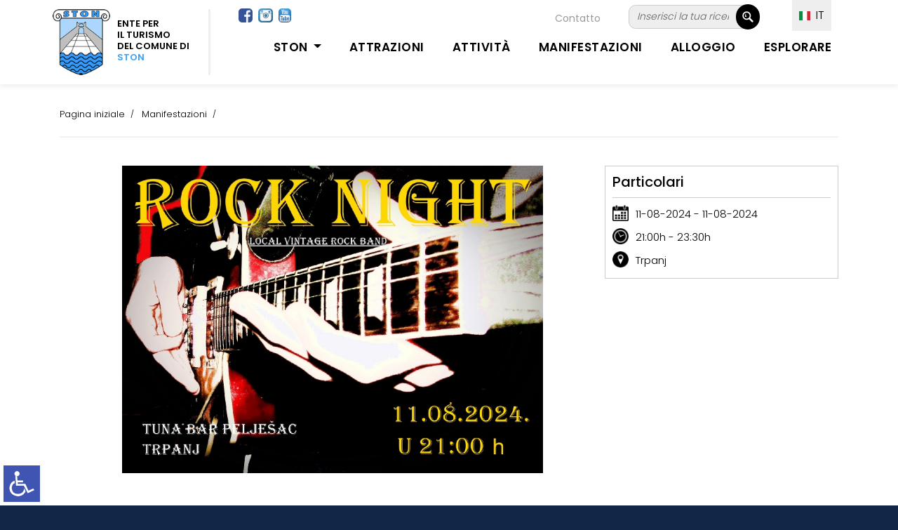

--- FILE ---
content_type: text/html; charset=UTF-8
request_url: https://www.ston.hr/?u=rock-vecer-trpanj/it/do/248/217&n=1
body_size: 6385
content:
<!DOCTYPE html>
<html lang="it">
  <head>
    <meta charset="utf-8">
    <meta name="viewport" content="width=device-width, initial-scale=1.0, maximum-scale=1.0, user-scalable=0" />
    <link rel="shortcut icon" href="https://www.ston.hr/favicon.png?ver=2023-06-03-12:37:31" />
    <link rel="apple-touch-icon" href="https://www.ston.hr/favicon_60.png?ver=2023-06-03-12:37:31">
    <link rel="apple-touch-icon" sizes="76x76" href="https://www.ston.hr/favicon_76.png?ver=2023-06-03-12:37:31">
    <link rel="apple-touch-icon" sizes="120x120" href="https://www.ston.hr/favicon_120.png?ver=2023-06-03-12:37:31">
    <link rel="apple-touch-icon" sizes="152x152" href="https://www.ston.hr/favicon_152.png?ver=2023-06-03-12:37:31">
    <title> | TZO Ston</title>
    <meta name="description" content="" />
    <meta name="keywords" content="turistička zajenica općine Ston" />
    <meta property="og:url" content="https://www.ston.hr/?u=rock-vecer-trpanj/it/do/248/217&n=1" />
	<meta property="og:type" content="website" />
    <meta property="og:image" content="https://www.tzo-trpanj.hr/TZ_EDIT/objekti/kolumne/IMG_05121B_1722858515.jpg" />
    <meta property="og:title" content=" | TZO Ston" />
    <meta property="og:description" content="" />
    <meta property="og:site_name" content="ston.hr" />
        <meta name="robots" content="noindex, nofollow" />
        <link href="https://fonts.googleapis.com/css?family=Poppins:100,200,300,400,500,600,700,800,900&display=swap" rel="stylesheet">
    <link href="https://www.ston.hr/vendor/bootstrap/css/bootstrap.min.css?ver=2023-06-03-12:37:311768644271" rel="stylesheet">
    <link rel="stylesheet" href="https://www.ston.hr/assets/css/fontawesome.css">
    <link rel="stylesheet" href="https://www.ston.hr/style.css?ver=2023-06-03-12:37:31">
    <link rel="stylesheet" href="https://www.ston.hr/assets/css/owl.css">
  </head>
<body id="text_size">
<style>
/* crno_bijelo */ 
body.crno_bijelo {
  background-color:#ffffff;
  color:#575757;
}
body.crno_bijelo p {
  color:#575757!important;
}
body.crno_bijelo div {
  background-color:#ffffff!important;
  background-image:none!important;
}
body.crno_bijelo div ul li {
  background-color:#ffffff!important;
  background-image:none!important;
}
body.crno_bijelo img {
  filter: grayscale(100%)!important;
}
body.crno_bijelo a {
  color:#575757;
}
/* crno_bijelo kraj */ 


/* visoki_kontrast */  
body.visoki_kontrast {
  background-color:#000000;
  color:#ffffff!important;
}
body.visoki_kontrast div {
  background-color:#000000!important;
  background-image:none!important;
}
body.visoki_kontrast p {
  color:#ffffff!important;
}
body.visoki_kontrast div p {
  color:#ffffff!important;
}
body.visoki_kontrast div ul li {
  background-color:#000000!important;
  background-image:none!important;
}
body.visoki_kontrast a {
  color:#0080FF!important;
}
/* visoki_kontrast kraj */ 

/* negativni_kontrast */  
body.negativni_kontrast {
  background-color:#000000!important;
  color:#ffffff!important;
}
body.negativni_kontrast p {
  color:#ffffff!important;
}
body.negativni_kontrast div {
  background-color:#000000!important;
  background-image:none!important;
}
body.negativni_kontrast div ul li {
  background-color:#000000!important;
  background-image:none!important;
}
body.negativni_kontrast a {
  color:#FFFF00!important;
}
/* negativni_kontrast kraj */ 


/* svjetla_pozadina */  
body.svjetla_pozadina {
  background-color:#ffffff!important;
  color:#000000!important;
}
body.svjetla_pozadina p {
  color:#000000!important;
}
body.svjetla_pozadina div {
  background-color:#ffffff!important;
  background-image:none!important;
}
body.svjetla_pozadina div ul li {
  background-color:#ffffff!important;
  background-image:none!important;
}
body.svjetla_pozadina a {
  color:#000000!important;
}
/* svjetla_pozadina kraj */  

/* visoki_kontrast */  
body.podcrtano {
}
body.podcrtano a {
	text-decoration:underline!important;
}
/* visoki_kontrast kraj */ 
</style>
    <!-- loading prije svega -->
    <!--
    <div id="preloader">
        <div class="jumper">
            <div></div>
            <div></div>
            <div></div>
        </div>
    </div>-->
    <!-- loading prije svega -->
    
     
    <!-- heder -->
    <header style="background-color:#FFFFFF;" class="background-header">
      <nav class="navbar navbar-expand-lg">
         <div class="container" style="margin-top:20px;">
         
         <div style="position:relative;" class="prikazuj_desktop">
            <div style="clear:both; margin-top:-60px; margin-left:295px; position:absolute; width:700px; height:30px;" align="right">
            		 
                     <div style="float:left; margin-top:-5px; margin-left:-30px;"><a target="_blank" href="https://www.facebook.com/StonTouristBoard/"><img class="za_sliku rub" src="images/facebook.jpg" height="20" /></a>&nbsp; <a target="_blank" href="https://www.instagram.com/visitston/"><img class="za_sliku rub" src="images/instagram.png?ver=1" height="20" /></a>&nbsp; <a target="_blank" href="https://www.youtube.com/channel/UCi_VJ8uJRkOhtjZjFUxPLQA"><img class="za_sliku rub" src="images/youtube-icon.png?ver=1" height="20" /></a></div>
                     
                     <div style="float:right;">	
                     <!-- FORMA TRAZILICA -->
                <div style="border:1px #CCCCCC solid; width:174px; background-color:#EEEEEE; margin-top:-8px; margin-bottom:10px;" class="rub_veci">
<form name="obicna" id="obicna" action="" method="ger" style="padding:0px; margin:0px;">

<input type="hidden" name="cx" value="011486306730154206824:_fw1bubo2dk" />
<input type="hidden" name="cof" value="FORID:11" />
<input type="hidden" name="ie" value="utf-8" /> 
<input type="hidden" name="ispis" value="staticna" />
<input type="hidden" name="id" value="82" />
<input type="hidden" name="l" value="it" />
<input name="trazi" value=" &nbsp; " type="submit" class="trazilica_gumb"/>
    <input name="q" id="q" value="Inserisci la tua ricerca..." onFocus="if(this.value=='Inserisci la tua ricerca...') this.value=''; " onBlur="if(this.value=='') this.value='Inserisci la tua ricerca...';" type="text" class="trazilica_polje rub_veci" style="background-color:#EEEEEE;" />
     <div style="clear:both;"></div>
</form>
</div>    
<!-- FORAM TRAZLICA KRAJ --></div>
            		<div style="float:right; margin-right:40px; margin-top:3px;">
                    <div style="color:#9B9999; font-size:14px; line-height:17px; text-decoration:none;"><a href="https://www.ston.hr/?u=contatto/it/st/96/219" class="linkovi_prva_stranica">Contatto</a></div>
                    </div>
                    <div style="clear:both;"></div>
            </div>
            
            <div style="margin-top:-85px; margin-left:990px; position:absolute; z-index:999; width:120px; height:30px;">
            	
                <div class="meni_jezik" style="z-index:999; ">        
        <ul>
            <li><a href="javascript:();"><img alt="IT" src="images/talijanski.jpg?ver=16" width="16" /> &nbsp;IT</a> 
            <ul>
            	<li><a href="https://www.ston.hr/?u=rock-vecer-trpanj/hr/do/248/217&n=1"><img alt="HR" src="images/hrvatski.jpg?ver=16" width="16" /> &nbsp;Hrvatski</a></li>                <li><a href="https://www.ston.hr/?u=rock-vecer-trpanj/en/do/248/217&n=1"><img alt="EN" src="images/engleski.jpg?ver=16" width="16" /> &nbsp;English</a></li>                <li><a href="https://www.ston.hr/?u=rock-vecer-trpanj/de/do/248/217&n=1"><img alt="DE" src="images/njemacki.jpg?ver=16" width="16" /> &nbsp;Deutsch</a></li>                <li><a href="https://www.ston.hr/?u=rock-vecer-trpanj/ce/do/248/217&n=1"><img alt="ČE" src="images/ceski.jpg?ver=16" width="16" /> &nbsp;Čeština</a></li>                <li><a href="https://www.ston.hr/?u=rock-vecer-trpanj/fr/do/248/217&n=1"><img alt="FR" src="images/francuski.jpg?ver=16" width="16" /> &nbsp;Français</a></li>                 
            </ul></li>
         </ul></div> 
                
            </div>
            
          </div>
          
           
         
          <a class="navbar-brand" href="https://www.ston.hr/?l=it"><div class="logo_top">
          		<div style="float:left; margin-right:10px;"><img src="images/logo_ston.png" height="94"></div> 
            	<div class="prikazuj_desktop" style="float:left; margin-top:13px; font-size:13px; line-height:16px; font-weight:600; color:#000000; padding-right:10px;" align="left">ENTE PER<br>IL TURISMO<br>DEL COMUNE DI<br><span style="color:#35A2FF;">STON</span></div>
                <div class="prikazuj_mobitel" style="float:left; margin-top:13px; font-size:13px; line-height:16px; font-weight:600; color:#000000; padding-right:10px;" align="left">ENTE PER IL<br> TURISMO DEL <br>COMUNE  DI <span style="color:#35A2FF;">STON</span></div>
                <div style="clear:both;"></div>
          </div></a>
          
          <div style="margin-top:-24px; right:70px; position:absolute; z-index:999; width:120px; height:30px;" class="prikazuj_mobitel">
            	
                <div class="meni_jezik_manji" style="z-index:999; ">        
        <ul>
            <li><a href="javascript:();"><img alt="IT" src="images/talijanski.jpg?ver=16" width="16" /> IT</a> 
            <ul>
            	<li><a href="https://www.ston.hr/?u=rock-vecer-trpanj/hr/do/248/217&n=1"><img alt="HR" src="images/hrvatski.jpg?ver=16" width="16" /> &nbsp;Hrvatski</a></li>                <li><a href="https://www.ston.hr/?u=rock-vecer-trpanj/en/do/248/217&n=1"><img alt="EN" src="images/engleski.jpg?ver=16" width="16" /> &nbsp;English</a></li>                <li><a href="https://www.ston.hr/?u=rock-vecer-trpanj/de/do/248/217&n=1"><img alt="DE" src="images/njemacki.jpg?ver=16" width="16" /> &nbsp;Deutsch</a></li>                <li><a href="https://www.ston.hr/?u=rock-vecer-trpanj/ce/do/248/217&n=1"><img alt="ČE" src="images/ceski.jpg?ver=16" width="16" /> &nbsp;Čeština</a></li>                <li><a href="https://www.ston.hr/?u=rock-vecer-trpanj/fr/do/248/217&n=1"><img alt="FR" src="images/francuski.jpg?ver=16" width="16" /> &nbsp;Français</a></li>                 
            </ul></li>
         </ul></div> 
                
            </div>
          
          <button class="navbar-toggler" type="button" data-toggle="collapse" data-target="#navbarResponsive" aria-controls="navbarResponsive" aria-expanded="false" aria-label="Toggle navigation">
            <span class="navbar-toggler-icon"></span>
          </button>
          <div class="collapse navbar-collapse" id="navbarResponsive">
             <ul class="navbar-nav ml-auto">
                <li class="nav-item active" style="margin-top:0px; padding:0px;">
                    <a class="nav-link" href="#" style="cursor:auto; border-bottom:3px transparent solid;">&nbsp;</a> 
                      <span class="sr-only"></span>
                </li> 
				
                 <li class="nav-item dropdown">
                 	
                    <div style="margin-top:-43px; left:65px; position:absolute; z-index:999; width:80px; height:30px;" class="prikazuj_mobitel">
                    	<a target="_blank" href="https://www.facebook.com/StonTouristBoard/"><img class="za_sliku rub" src="images/facebook.jpg" height="20" /></a>&nbsp; <a target="_blank" href="https://www.instagram.com/visitston/"><img class="za_sliku rub" src="images/instagram.png?ver=1" height="20" /></a>&nbsp; <a target="_blank" href="https://www.youtube.com/channel/UCi_VJ8uJRkOhtjZjFUxPLQA"><img class="za_sliku rub" src="images/youtube-icon.png?ver=1" height="20" /></a>
                    </div>
                    
                 	 <div style="margin-top:-55px; right:10px; position:absolute; z-index:999; width:175px; height:30px;" class="prikazuj_mobitel">
                     	<div style="border:1px #CCCCCC solid; margin-top:10px; margin-bottom:10px; background-color:#EEEEEE;" class="rub_veci">
<form name="obicna" id="obicna" action="" method="ger" style="padding:0px; margin:0px;">

<input type="hidden" name="cx" value="011486306730154206824:_fw1bubo2dk" />
<input type="hidden" name="cof" value="FORID:11" />
<input type="hidden" name="ie" value="utf-8" /> 
<input type="hidden" name="ispis" value="staticna" />
<input type="hidden" name="id" value="82" />
<input type="hidden" name="l" value="it" />
<input name="trazi" value=" &nbsp; " type="submit" class="trazilica_gumb"/>
    <input name="q" id="q" value="Inserisci la tua ricerca..." onFocus="if(this.value=='Inserisci la tua ricerca...') this.value=''; " onBlur="if(this.value=='') this.value='Inserisci la tua ricerca...';" type="text" class="trazilica_polje rub_veci" style="background-color:#eeeeee;" />
     <div style="clear:both;"></div>
</form>
</div>
                     </div>
                 
                     <a style="font-weight:600; text-transform: uppercase;" class="nav-link dropdown-toggle" data-toggle="dropdown" href="#" role="button" aria-haspopup="true" aria-expanded="false">Ston&nbsp;</a>
                    
                    <div class="dropdown-menu">
                      	
                      <a class="dropdown-item" href="https://www.ston.hr/?u=visitate-la-comune-di-ston-noi-la-viviamo-voi-lamerete/it/st/175/215">Visitate la comune di Ston - noi la viviamo, voi l'amerete!</a>
                      	
                      <a class="dropdown-item" href="https://www.ston.hr/?u=destinazioni/it/st/25">Destinazioni</a>
                                          </div>
                </li>
                
               <li class="nav-item"><a style="font-weight:600; text-transform: uppercase;" class="nav-link" href="https://www.ston.hr/?u=attrazioni/it/st/228">Attrazioni</a></li>  
                  
               <li class="nav-item"><a style="font-weight:600; text-transform: uppercase;" class="nav-link" href="https://www.ston.hr/?u=attivita/it/st/26">Attività</a></li>
               
                              
               <li class="nav-item"><a style="font-weight:600; text-transform: uppercase;" class="nav-link" href="https://www.ston.hr/?u=manifestazioni/it/do/217">Manifestazioni</a></li>
               
               <li class="nav-item"><a style="font-weight:600; text-transform: uppercase;" class="nav-link" href="https://www.ston.hr/?u=alloggio/it/sm/218">Alloggio</a></li>
               
               <li class="nav-item"><a style="font-weight:600; text-transform: uppercase;" class="nav-link" href="https://www.ston.hr/?u=esplorare/it/st/219">Esplorare</a></li>
                                                   </ul>
          </div> 
        </div>
      </nav>
    </header>
    
    <!--
    <div style="height:120px;"></div>
     
    <div style="background-color:#f2f2f2; margin-bottom:-120px;" align="center">
    <div class="max_width">
        <div style="padding:10px;" align="right">   
        	####
        </div>
    </div>
    </div>
    --> 

     
      
    
<div class="banner"></div>
<script>
	function prikazi_slike(){
		document.getElementById('prikazi_vise_slika').style.display = 'block'; 
		document.getElementById('link_prikazi_vise_slika').style.display = 'none'; 
	}
</script>
<div style="background-image: linear-gradient(#ffffff, #ffffff);">
<!-- koja strana -->
	<!--<div style="height:40px;"></div>-->
      
     
    <div class="breadcrumb-section">
        <div class="container">
            <div class="row" align="left">
                <div class="col-lg-12" align="left">
                    <div class="breadcrumb-text" style="padding:10px; text-align:left;" align="left"> 
                    
                    	<div class="bt-option">
                            <a href="https://www.ston.hr/">Pagina iniziale</a>
                             
                            <a href="https://www.ston.hr/?u=manifestazioni/it/do/217">Manifestazioni</a> <span style="font-size:13px; font-weight:300;"></span>                             
                        </div>
                        
                                                
                        
                         
                         <h1 style="margin-top:20px; padding:0px; color:#000000;"></h1>
                                                  <div style="height:2px; margin-top:10px; background-color:#F1F1F1;"></div>
                          
                    </div>
                </div>
            </div>
        </div>
    </div>
    <div style="height:0px;"></div>
    <!--<div style="height:3px; background-color:#CCCCCC;"></div>-->
 
    <!-- ispis stranica -->
   
    <div style="height:20px;"></div> 
    <section class="aboutus-page-section spad">
        <div class="container">
            <div class="about-page-text">
                <div class="ap-title">
                    <div align="left" style="padding:10px; text-align:left;">
                        <p style="margin-bottom:0px; margin-top:-50px;">
                        
                        	                            
							<div style="margin-left:-10px; margin-right:-10px; margin-bottom:0px;">
                            <div style="height:10px;"></div>
							                            <div style="clear:both;"></div>
                            </div>
                            
                             
                                                        <div class="text_stranica">
                            	<div id="vlightbox1">
                                
                                	<div class="float_left_70">
                                    	<!-- detalji ispisa -->
                                        <div align="center">
                                    	<div style="height:20px;"></div>
                                    	<img width="100%" style="max-width:600px;" src="https://www.tzo-trpanj.hr/TZ_EDIT/objekti/kolumne/IMG_05121B_1722858515.jpg" />
                                        <div style="height:20px;"></div>
                                        </div>
                                                                                                                        <div style="clear:both;"></div>
                                        <!-- kraj za detalje  -->
                                    </div>
                                    <div class="float_left_30">
                                    	<div style="height:20px;"></div> 
                                    	<div>
                                        	<div style="border:1px #CCCCCC solid;">
                                            	<div style="padding:10px;">
                                                	<h5>Particolari</h5>
                                                    <div style="height:10px;"></div>
                                                    <div style="height:1px; background-color:#CCCCCC;"></div>
                                                    <div style="height:10px;"></div>
                                                    <!-- kalendar -->
                                                    <div>
                                                    <img src="images/kalendar.png" align="left" style="margin-bottom:5px; margin-right:10px; width:23px!important;" /><span style="font-size:15px; line-height:18px; font-weight:300;">11-08-2024 - 11-08-2024</span>
                                                    </div>
                                                    <div style="clear:both;"></div>
                                                    <!-- kalendar kraj  -->
                                                                                                        <!-- vrijeme -->
                                                    <div style="margin-top:5px;">
                                                    <img src="images/vrijeme_black.png" align="left" style="margin-bottom:5px; margin-right:10px; width:23px!important;" /><span style="font-size:15px; line-height:18px; font-weight:300;">21:00h - 23:30h</span>
                                                    </div>
                                                    <div style="clear:both;"></div>
                                                    <!-- vrijeme kraj  -->
                                                                                                                                                            <!-- lokacija -->
                                                    <div style="margin-top:5px;">
                                                    <img src="images/lokacija_black.png" align="left" style="margin-bottom:5px; margin-right:10px; width:23px!important;" /><span style="font-size:15px; line-height:18px; font-weight:300;">Trpanj</span>
                                                    </div>
                                                    <div style="clear:both;"></div>
                                                    <!-- lokacija kraj  -->
                                                                                                    </div>
                                            </div>
                                        </div>
                                    </div>
                                    <div style="clear:both;"></div>
                                 	 
                                </div>
                            </div>
                            <div style="height:20px;"></div> 
                             
                             
                         </p>
                     </div>
                 </div>
              </div>
           </div>
        </section>     
        
        
                        

<div style="background-color:#122748; min-height:400px;">
	<div align="center">
    	<div class="max_width">
        	<div style="height:10px;"></div>
        	<div class="float_left_40" align="left">
            	<div style="padding:20px;">
            	<!-- KONTAKT -->
                <div style="color:#FFFFFF; font-size:22px; line-height:25px; font-weight:600; text-transform: uppercase;">Contatto</div>
                <div style="height:20px;"></div>
                <div style="color:#FFFFFF; font-size:14px; line-height:20px;" class="footer_link">
                	<img src="images/logo_footer.png" width="70" align="left" style="margin-right:20px;" />
                    Turistička zajednica općine Ston<br />Gundulićeva poljana 1<br />20230 Ston - Hrvatska
                    <div style="clear:both; height:20px;">&nbsp;</div>
                    Tel./Fax: <a href="tel:+38520754452">+385 20 754 452</a><br /><br />
                    <a href="mailto:tzston@gmail.com">tzston@gmail.com</a><br />
                    <a href="https://www.ston.hr">www.ston.hr</a>
                </div>
                <!-- KONTAKT KRAJ -->
                 
                </div>
            </div>
            <div class="float_left_60" align="left">
              
            	<div style="padding:20px;">
                 
            	<div class="float_left_50">
                	<!-- korisne informacije -->
                    <div style="color:#FFFFFF; font-size:22px; line-height:25px; font-weight:600; text-transform: uppercase;">Informazioni utili</div>
                    <div style="height:20px;"></div>
                    <div class="footer_link">
                    	                        <div style="float:left; width:180px;"><a style="font-size:14px; line-height:17px;" href="https://www.ston.hr/?u=contatto/it/st/96/219">Contatto</a></div>
                                                <div style="float:left; width:180px;"><a style="font-size:14px; line-height:17px;" href="https://www.ston.hr/?u=arrivare-a-ston/it/st/94/219">Arrivare a Ston</a></div>
                                                <div style="float:left; width:180px;"><a style="font-size:14px; line-height:17px;" href="https://www.ston.hr/?u=informazioni-utili/it/st/469">Informazioni Utili</a></div>
                                                <div style="float:left; width:180px;"><a style="font-size:14px; line-height:17px;" href="https://www.ston.hr/?u=brochure/it/st/104/219">Brochure</a></div>
                                                <div style="float:left; width:180px;"><a style="font-size:14px; line-height:17px;" href="https://www.ston.hr/?u=galleria-fotografica/it/st/491">Galleria fotografica</a></div>
                                                <div style="float:left; width:180px;"><a style="font-size:14px; line-height:17px;" href="https://www.ston.hr/?u=video/it/st/166/219">Video</a></div>
                                                 
                        <div style="clear:both;"></div>
                        
                        <div style="height:10px;"></div>
                        <div style="height:1px; background-color:#354763;"></div> 
                		<div style="height:10px;"></div>
                        
                        <div style="float:left; width:180px; margin-top:10px;"><a style="font-size:14px; line-height:17px; display:inline-block;" href="https://www.ston.hr/?u=politica-sulla-riservatezza/it/st/259">Politica sulla riservatezza</a></div>
                        <div style="float:left; width:180px; margin-top:10px;"><a style="font-size:14px; line-height:17px; display:inline-block;" href="https://www.ston.hr/?u=gdpr-zastita-osobnih-podataka/it/st/193/191">GDPR - zaštita osobnih podataka</a></div>
                        <div style="clear:both;"></div>
                        
                                                 <!--<div style="float:left; background-color:#FFFFFF; padding:5px 10px 5px 10px; margin-top:10px; margin-right:10px;" class="rub"><a style="font-size:14px; line-height:17px; display:inline-block; color:#000000;" href="https://www.ston.hr/?u=contatto/it/st/96/219">Contatto</a></div>-->
                        
                        
                    </div>    
                    <!-- korisne informacije kraj  -->
                </div>
                <div class="float_left_50">
                	<!-- banneri -->
                    <div align="center">
                    	<div style="height:20px;"></div>
                        <div class="float_left_center_mobile"><a href="https://croatia.hr/" target="_blank"><img class="za_sliku" src="images/HTZ-2016-logo-slogan-hrvatski_rgb-mali.png" width="150" /></a> <a href="https://www.ston.hr/?u=sentieri-di-peljesac/it/st/187/26"><img style="margin-left:15px;" class="za_sliku rub" src="images/staze_trails.png"  width="140" /></a></div>
                        
                        <div style="clear:both;"></div>
                        <div style="height:10px;"></div>
                        
                        <div class="float_left_center_mobile"><a href="https://visitdubrovnik.hr" target="_blank"><img class="za_sliku" src="images/logo_dubrovnik.png" width="120" /></a> <a href="https://www.peljesac.holiday" target="_blank"><img style="margin-left:15px;" class="za_sliku rub" src="images/peljesac.png?ver=1" width="120" /></a></div>
                        
                         <div style="clear:both;"></div>
                         <div style="height:10px;"></div>
                        
                        <div class="float_left_center_mobile"><a href="https://www.evisitor.hr/eVisitor/hr-HR/" target="_blank"><img class="za_sliku rub" src="images/evisitor_new.jpg" width="200" /></a> <a href="https://nautika.evisitor.hr/" target="_blank"><img style="margin-top:15px;" class="za_sliku rub" src="images/nautika_evisitor_new.jpg?ver=3" width="200" /></a> <a href="https://iqmpass.com/hr/visit-peljesac/deals#all" target="_blank"><img style="margin-left:15px; margin-top:15px;" class="za_sliku rub" src="images/iqm_logo.jpg" width="75" /></a></div>
                         
                         
                        
                    </div>
                    <!-- banneri kraj -->
                    
                    <div align="right">
                        <div style="height:10px;"></div>
                        <a href="https://www.ston.hr/TZ_EDIT/" style="background-color:#FFFFFF; padding:5px; color:#000000;" target="_blank">&nbsp;&nbsp;PRIJAVA&nbsp;&nbsp;</a>
                        </div>
                    
                </div>
                
                 
                <div style="clear:both;"></div>
                <div style="height:20px;"></div>
                <div style="height:1px; background-color:#354763;"></div>
                <div style="height:10px;"></div>
                <div align="right"><span style="color:#FFFFFF; font-size:14px; line-height:17px;">Follow us on &nbsp;&nbsp;&nbsp;<a target="_blank" href="https://www.facebook.com/StonTouristBoard/"><img class="za_sliku rub" src="images/facebook.jpg" height="30" /></a>&nbsp; <a target="_blank" href="https://www.instagram.com/visitston/"><img class="za_sliku rub" src="images/instagram.png?ver=1" height="30" /></a>&nbsp; <a target="_blank" href="https://www.youtube.com/channel/UCi_VJ8uJRkOhtjZjFUxPLQA"><img class="za_sliku rub" src="images/youtube-icon.png?ver=1" height="30" /></a></span></div>
                <div class="footer_left_padding" style="color:#FFFFFF; font-size:14px; line-height:17px;">© TZO Ston 2023. All rights reserved</div>
                </div>
                <!-- o nama kraj -->
                </div>
            </div>
            <div style="clear:both;"></div>
        </div>
    </div>
</div>    

    <script src="vendor/jquery/jquery.min.js"></script>
    <script src="vendor/bootstrap/js/bootstrap.bundle.min.js"></script>
    <script src="assets/js/custom.js?ver=1768644271"></script>
    <script src="assets/js/owl.js"></script>
        <script src="https://www.ston.hr/lightbox/visuallightbox.js?ver=1.3" type="text/javascript"></script>          
	<script src="https://www.ston.hr/lightbox/vlbdata1.js?ver=1.3" type="text/javascript"></script>
	<link rel="stylesheet" href="https://www.ston.hr/lightbox/vlightbox1.css?ver=1.5" type="text/css" />
	<link rel="stylesheet" href="https://www.ston.hr/lightbox/visuallightbox.css?ver=1768644271" type="text/css" media="screen" /> 
    <!-- inva -->
<div id="ikona_invalidi" style="position:fixed; bottom:5px; left:5px; z-index:99;">
	<a href="javascript:otvori_info();"><img width="52" src="invalidi/invalidi.png?ver=1"></a>	
</div>

<div id="meni_invalidi" style="position:fixed; bottom:15px; left:15px; z-index:99; display:none; border:2px #cccccc solid; width:300px; min-height:200px; background-color:#FFFFFF;">
	<div style="float:right; margin-top:-35px; width:40px; margin-right:5px;" align="right"><a href="javascript:otvori_info();" style="text-decoration:none; font-size:25px; line-height:28px; font-weight:bold; color:#cccccc;">(x)</a></div>
	<div style="display:left; width:270px; padding:15px; border:none;">
    	
        <div style="cursor:pointer; min-height:30px;" onClick="povecaj_text();" id="povecaj_font"><img src="invalidi/ikona_1.png?ver=1" style="margin-top:-8px; margin-right:5px;" align="left"> Povećaj font</div> 
        <div style="clear:both;"></div>
    	
        <div style="cursor:pointer; min-height:30px;" onClick="smanji_text();" id="smanji_font"><img src="invalidi/ikona_2.png?ver=1" style="margin-top:-8px; margin-right:5px;" align="left"> Smanji font</div> 
        <div style="clear:both;"></div>
    	
        <div style="cursor:pointer; min-height:30px;" onClick="crno_bijelo();" id="crno_bijelo"><img src="invalidi/ikona_3.png?ver=1" align="left" style="margin-top:-8px; margin-right:5px;"> Crno bijelo</div> 
        <div style="clear:both;"></div>
        
        <div style="cursor:pointer; min-height:30px;" onClick="visoki_kontrast();" id="visoki_kontrast"><img src="invalidi/ikona_4.png?ver=1" align="left" style="margin-top:-8px; margin-right:5px;"> Visoki kontrast</div> 
        <div style="clear:both;"></div>
        
        <div style="cursor:pointer; min-height:30px;" onClick="negativni_kontrast();" id="negativni_kontrast"><img src="invalidi/ikona_5.png?ver=1" align="left" style="margin-top:-8px; margin-right:5px;"> Negativni kontrast</div> 
        <div style="clear:both;"></div>
        
        <div style="cursor:pointer; min-height:30px;" onClick="svjetla_pozadina();" id="svjetla_pozadina"><img src="invalidi/ikona_6.png?ver=1" align="left" style="margin-top:-8px; margin-right:5px;"> Svjetla pozadina</div> 
        <div style="clear:both;"></div>
        
         <div style="cursor:pointer; width:100%; min-height:30px;" onClick="podrctane_poveznice();" id="podrctane_poveznice"><img src="invalidi/ikona_7.png?ver=1" align="left" style="margin-top:-8px; margin-right:5px;"> Podcrtane poveznice</div> 
        <div style="clear:both;"></div>
    	
    </div>
    <div style="clear:both;"></div>
</div>
<script>
	function otvori_info(){
 		if(document.getElementById("meni_invalidi").style.display == 'none') { 
		document.getElementById("ikona_invalidi").style.display = "none"; 
		document.getElementById('meni_invalidi').style.display = 'block';
			} else {
		document.getElementById("ikona_invalidi").style.display = "block"; 
		document.getElementById('meni_invalidi').style.display = 'none';
		}
	}
	function povecaj_text() {
		demo_paragraph = document.getElementById('text_size');
 		demo_paragraph.style.fontSize = "150%" ;
    	tsw_demo_font_is_large = true ; 
	}
	function smanji_text() {
		demo_paragraph = document.getElementById('text_size');
  		demo_paragraph.style.fontSize = "13px" ;
    	tsw_demo_font_is_large = true ;	
	}
 	function crno_bijelo() {
 		document.body.classList.remove(''+document.body.classList.item(0)+'');
		document.body.classList.add("crno_bijelo");		 
	}
	function visoki_kontrast() {
 		document.body.classList.remove(''+document.body.classList.item(0)+'');
		document.body.classList.add("visoki_kontrast");	 
	}
	function negativni_kontrast() {
 		document.body.classList.remove(''+document.body.classList.item(0)+'');
		document.body.classList.add("negativni_kontrast");	 
	}
	function svjetla_pozadina() {
 		document.body.classList.remove(''+document.body.classList.item(0)+'');
		document.body.classList.add("svjetla_pozadina");	 
	}
	function podrctane_poveznice()
	{	
		 //alert(document.body.classList.item(1));
		 if(document.body.classList.item(1)=="podcrtano") {
		 	document.body.classList.remove('podcrtano');
		 }
		 else {
 			document.body.classList.add(""+document.body.classList.item(0)+"","podcrtano");
		} 
		 
	} 
</script>
<!-- inva kraj -->

<script>
window.ga=window.ga||function(){(ga.q=ga.q||[]).push(arguments)};ga.l=+new Date;
ga('create', 'UA-45578056-1', 'auto');
ga('send', 'pageview');
</script>
<script async src='//www.google-analytics.com/analytics_debug.js'></script>
</body>
</html>

--- FILE ---
content_type: text/css
request_url: https://www.ston.hr/lightbox/visuallightbox.css?ver=1768644271
body_size: 5009
content:
#overlay{
	position:absolute;
	top:0;
	left:0;
	z-index:190;
	width:100%;
	height:auto;
	background-color:#000000;
}

#lightbox{
	position:absolute;
	top:20px;
	left:0;
	width:100%;
	z-index:200;
	text-align:center;
	color:#707070;
	line-height:0;
}

#lightbox a, #lightbox a:hover{
	border-bottom:none;
	color:#707070;
	text-decoration:underline;
}

#lightbox a img{ border:none; }

#outerImageContainer{
	width:auto;
	height:auto; /* without this line error in IE8 detected */
	margin:0 auto;
	position:relative;
}

#lightboxImage{
	width:100%;
	height:100%;
}

#imageContainerMain{
	margin:0 auto;
	overflow:visible;
	position:relative;
	font-size:0;/* ie fix - big info bar*/
}

#imageContainer{
	width:50px;
	height:50px;
	margin: 0 auto;
	overflow:hidden;
	position: relative;
	font-size:0;/* ie fix - big info bar*/
	background-color:#eee;
}

#loading{
	position: absolute;
	top: 40%;
	left: 0;
	height:100%;
	width:100%;
	text-align:center;
	font-size:10px;
	z-index:1;
}
#loadingLink {
	display:block;
	margin:0 auto;
	padding:0;
	width:60%;
	height:50px;
	background:url(loading.gif) center center no-repeat;
	text-indent:-9999px;
}
#hoverNav{
	position:absolute;
	top:0;
	left:0;
	height:100%;
	width:100%;
	z-index:10;
}
#imageContainer>#hoverNav{ 
	left: 0;
}

#prevLinkImg, #nextLinkImg{
	top:0;
	width:72px;
	height: 100%;
	position:absolute;
	z-index:20;
	outline-style:none;
	display: block;
	text-indent:-9999px;
}
* html #prevLinkImg,* html #nextLinkImg{
	background-image:url([data-uri]); /* Trick IE into showing hover */
}
#prevLinkImg { 
	left: 0; 
}
#nextLinkImg { 
	right: 0;
}
#prevLinkImg:hover,#prevLinkImg.hover, #prevLinkImg:visited:hover { 
	background:url(prev.png) 5% center no-repeat; 
	_background-image:url(prev.gif)
}
#nextLinkImg:hover,#nextLinkImg.hover, #nextLinkImg:visited:hover { 
	background:url(next.png) 97% center no-repeat; 
	_background-image:url(next.gif)
}

#imageDataContainer{
	font:normal 18px/1.2 Arial;
	width:100%;
	color:#000000!important;
	line-height:22px!important;
	/*background-color:#0a1a43;
	*opacity:0.8;*/
	padding-top:5px!important;
}

#imageData{
	overflow:hidden;
	width:100%;
	padding-top:0px;
}
#imageDetails{ 
}
#caption{
	display: inline; 
	color:#000000;
}
#numberDisplay{ 
	display:none; 
	padding:2px 10px 0 0;
	color:#339EFF;
}
#detailsNav{
	display:none; 
	padding:0; 
	padding-top:6px;
}
#prevLinkDetails, #nextLinkDetails, #slideShowControl{ 
	background-repeat:no-repeat; 
	outline-style:none; 
	display:-moz-inline-stack;
	display:inline-block;
}
#prevLinkDetails{
	margin:0; 
	width:45px;
	height:45px; 
	background-position:left 100%;
	background-image:url(navigation.png);
	_background-image:url(navigation.gif);
}
#prevLinkDetails:hover{
	background-position:0 0;
}

#nextLinkDetails{
	margin:0; 
	width:45px;
	height:45px; 
	background-position:right 100%;
	background-image:url(navigation.png);
	_background-image:url(navigation.gif);
}
#nextLinkDetails:hover{
	background-position:100% 0;
}
#slideShowControl{
	width:45px; 
	height:45px; 
	margin:0; 
	background-image:url(navigation.png);
	background-position:-45px 100%;
	background-repeat:no-repeat;
}
* html #slideShowControl{
	background-image: url(navigation.gif);
}
#slideShowControl:hover{
	background-position:-45px 0;
}
#slideShowControl.started{
	background-position:-90px 100%;
}
#slideShowControl.started:hover{
	background-position:-90px 0;
}

#close{
	padding:16px 0 0;
	float:right;
}
#closeLink{
	display:-moz-inline-stack;display:inline-block; 
	outline-style:none; 
	margin:0; 
	padding:0; 
	text-decoration:none; 
	width:45px;
	height:45px;
	background:url(navigation.png) no-repeat -135px 100%;
	_background-image: url(navigation.gif);
}
#closeLink:hover{
	background-position:-135px 0;
}

.clearfix:after{ content:"."; display:block; height:0; clear:both; visibility:hidden;}
* html>body .clearfix{display:inline-block; width:100%;}

* html .clearfix{
	/* Hides from IE-mac \*/
	height:1%;
	/* End hide from IE-mac */
}	


#outerImageFrame{
	height:100%;
	width:100%;
	position:absolute;
}


#outerImageContainer{
	overflow:visible;
}
#outerImageContainer td{
	text-align:center;
	padding:0;
}

#lightboxFrameBody{
	background-color:#FFF;
}

#outerImageContainer td, #outerImageContainer tr{
	font-size:0;
	border:0 none;
}

/* frame style */
#outerImageContainer td.tl, #outerImageContainer td.br{
	height:5px;
	width:5px;
}
.vlb{display:none;}
#outerImageContainer td.tl{
	background-color: rgba(255,255,255,255); 
}
#outerImageContainer td.tc{
	background-color: rgba(255,255,255,255); 
}
#outerImageContainer td.tr{
	background-color: rgba(255,255,255,255); 
}
#outerImageContainer td.ml{
	background-color: rgba(255,255,255,255); 
}
#outerImageContainer td.mr{
	background-color: rgba(255,255,255,255); 
}
#outerImageContainer td.bl{
	background-color: rgba(255,255,255,255); 
}
#outerImageContainer td.bc{
	background-color: rgba(255,255,255,255); 
}
#outerImageContainer td.br{
	background-color: rgba(255,255,255,255); 
}



--- FILE ---
content_type: text/plain
request_url: https://www.google-analytics.com/j/collect?v=1&_v=j102d&a=1117427734&t=pageview&_s=1&dl=https%3A%2F%2Fwww.ston.hr%2F%3Fu%3Drock-vecer-trpanj%2Fit%2Fdo%2F248%2F217%26n%3D1&ul=en-us%40posix&dt=%7C%20TZO%20Ston&sr=1280x720&vp=1280x720&_u=IEBAAEABAAAAACAAI~&jid=715526023&gjid=171956420&cid=1727404325.1768644273&tid=UA-45578056-1&_gid=793618140.1768644273&_r=1&_slc=1&z=2144632226
body_size: -449
content:
2,cG-916467S4Z5